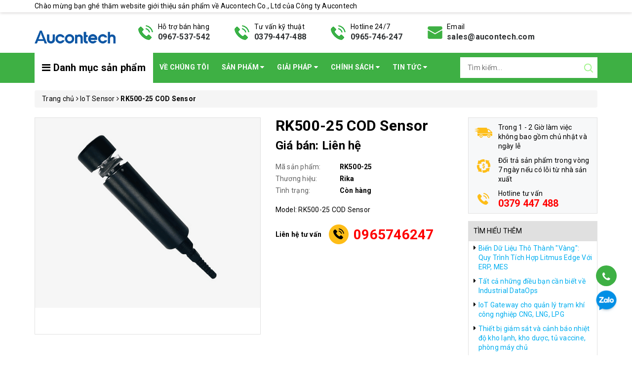

--- FILE ---
content_type: text/html; charset=utf-8
request_url: https://www.google.com/recaptcha/api2/anchor?ar=1&k=6Ldtu4IUAAAAAMQzG1gCw3wFlx_GytlZyLrXcsuK&co=aHR0cHM6Ly9hdWNvbnRlY2gudm46NDQz&hl=en&v=PoyoqOPhxBO7pBk68S4YbpHZ&size=invisible&anchor-ms=20000&execute-ms=30000&cb=oi4cxka0xbpm
body_size: 48933
content:
<!DOCTYPE HTML><html dir="ltr" lang="en"><head><meta http-equiv="Content-Type" content="text/html; charset=UTF-8">
<meta http-equiv="X-UA-Compatible" content="IE=edge">
<title>reCAPTCHA</title>
<style type="text/css">
/* cyrillic-ext */
@font-face {
  font-family: 'Roboto';
  font-style: normal;
  font-weight: 400;
  font-stretch: 100%;
  src: url(//fonts.gstatic.com/s/roboto/v48/KFO7CnqEu92Fr1ME7kSn66aGLdTylUAMa3GUBHMdazTgWw.woff2) format('woff2');
  unicode-range: U+0460-052F, U+1C80-1C8A, U+20B4, U+2DE0-2DFF, U+A640-A69F, U+FE2E-FE2F;
}
/* cyrillic */
@font-face {
  font-family: 'Roboto';
  font-style: normal;
  font-weight: 400;
  font-stretch: 100%;
  src: url(//fonts.gstatic.com/s/roboto/v48/KFO7CnqEu92Fr1ME7kSn66aGLdTylUAMa3iUBHMdazTgWw.woff2) format('woff2');
  unicode-range: U+0301, U+0400-045F, U+0490-0491, U+04B0-04B1, U+2116;
}
/* greek-ext */
@font-face {
  font-family: 'Roboto';
  font-style: normal;
  font-weight: 400;
  font-stretch: 100%;
  src: url(//fonts.gstatic.com/s/roboto/v48/KFO7CnqEu92Fr1ME7kSn66aGLdTylUAMa3CUBHMdazTgWw.woff2) format('woff2');
  unicode-range: U+1F00-1FFF;
}
/* greek */
@font-face {
  font-family: 'Roboto';
  font-style: normal;
  font-weight: 400;
  font-stretch: 100%;
  src: url(//fonts.gstatic.com/s/roboto/v48/KFO7CnqEu92Fr1ME7kSn66aGLdTylUAMa3-UBHMdazTgWw.woff2) format('woff2');
  unicode-range: U+0370-0377, U+037A-037F, U+0384-038A, U+038C, U+038E-03A1, U+03A3-03FF;
}
/* math */
@font-face {
  font-family: 'Roboto';
  font-style: normal;
  font-weight: 400;
  font-stretch: 100%;
  src: url(//fonts.gstatic.com/s/roboto/v48/KFO7CnqEu92Fr1ME7kSn66aGLdTylUAMawCUBHMdazTgWw.woff2) format('woff2');
  unicode-range: U+0302-0303, U+0305, U+0307-0308, U+0310, U+0312, U+0315, U+031A, U+0326-0327, U+032C, U+032F-0330, U+0332-0333, U+0338, U+033A, U+0346, U+034D, U+0391-03A1, U+03A3-03A9, U+03B1-03C9, U+03D1, U+03D5-03D6, U+03F0-03F1, U+03F4-03F5, U+2016-2017, U+2034-2038, U+203C, U+2040, U+2043, U+2047, U+2050, U+2057, U+205F, U+2070-2071, U+2074-208E, U+2090-209C, U+20D0-20DC, U+20E1, U+20E5-20EF, U+2100-2112, U+2114-2115, U+2117-2121, U+2123-214F, U+2190, U+2192, U+2194-21AE, U+21B0-21E5, U+21F1-21F2, U+21F4-2211, U+2213-2214, U+2216-22FF, U+2308-230B, U+2310, U+2319, U+231C-2321, U+2336-237A, U+237C, U+2395, U+239B-23B7, U+23D0, U+23DC-23E1, U+2474-2475, U+25AF, U+25B3, U+25B7, U+25BD, U+25C1, U+25CA, U+25CC, U+25FB, U+266D-266F, U+27C0-27FF, U+2900-2AFF, U+2B0E-2B11, U+2B30-2B4C, U+2BFE, U+3030, U+FF5B, U+FF5D, U+1D400-1D7FF, U+1EE00-1EEFF;
}
/* symbols */
@font-face {
  font-family: 'Roboto';
  font-style: normal;
  font-weight: 400;
  font-stretch: 100%;
  src: url(//fonts.gstatic.com/s/roboto/v48/KFO7CnqEu92Fr1ME7kSn66aGLdTylUAMaxKUBHMdazTgWw.woff2) format('woff2');
  unicode-range: U+0001-000C, U+000E-001F, U+007F-009F, U+20DD-20E0, U+20E2-20E4, U+2150-218F, U+2190, U+2192, U+2194-2199, U+21AF, U+21E6-21F0, U+21F3, U+2218-2219, U+2299, U+22C4-22C6, U+2300-243F, U+2440-244A, U+2460-24FF, U+25A0-27BF, U+2800-28FF, U+2921-2922, U+2981, U+29BF, U+29EB, U+2B00-2BFF, U+4DC0-4DFF, U+FFF9-FFFB, U+10140-1018E, U+10190-1019C, U+101A0, U+101D0-101FD, U+102E0-102FB, U+10E60-10E7E, U+1D2C0-1D2D3, U+1D2E0-1D37F, U+1F000-1F0FF, U+1F100-1F1AD, U+1F1E6-1F1FF, U+1F30D-1F30F, U+1F315, U+1F31C, U+1F31E, U+1F320-1F32C, U+1F336, U+1F378, U+1F37D, U+1F382, U+1F393-1F39F, U+1F3A7-1F3A8, U+1F3AC-1F3AF, U+1F3C2, U+1F3C4-1F3C6, U+1F3CA-1F3CE, U+1F3D4-1F3E0, U+1F3ED, U+1F3F1-1F3F3, U+1F3F5-1F3F7, U+1F408, U+1F415, U+1F41F, U+1F426, U+1F43F, U+1F441-1F442, U+1F444, U+1F446-1F449, U+1F44C-1F44E, U+1F453, U+1F46A, U+1F47D, U+1F4A3, U+1F4B0, U+1F4B3, U+1F4B9, U+1F4BB, U+1F4BF, U+1F4C8-1F4CB, U+1F4D6, U+1F4DA, U+1F4DF, U+1F4E3-1F4E6, U+1F4EA-1F4ED, U+1F4F7, U+1F4F9-1F4FB, U+1F4FD-1F4FE, U+1F503, U+1F507-1F50B, U+1F50D, U+1F512-1F513, U+1F53E-1F54A, U+1F54F-1F5FA, U+1F610, U+1F650-1F67F, U+1F687, U+1F68D, U+1F691, U+1F694, U+1F698, U+1F6AD, U+1F6B2, U+1F6B9-1F6BA, U+1F6BC, U+1F6C6-1F6CF, U+1F6D3-1F6D7, U+1F6E0-1F6EA, U+1F6F0-1F6F3, U+1F6F7-1F6FC, U+1F700-1F7FF, U+1F800-1F80B, U+1F810-1F847, U+1F850-1F859, U+1F860-1F887, U+1F890-1F8AD, U+1F8B0-1F8BB, U+1F8C0-1F8C1, U+1F900-1F90B, U+1F93B, U+1F946, U+1F984, U+1F996, U+1F9E9, U+1FA00-1FA6F, U+1FA70-1FA7C, U+1FA80-1FA89, U+1FA8F-1FAC6, U+1FACE-1FADC, U+1FADF-1FAE9, U+1FAF0-1FAF8, U+1FB00-1FBFF;
}
/* vietnamese */
@font-face {
  font-family: 'Roboto';
  font-style: normal;
  font-weight: 400;
  font-stretch: 100%;
  src: url(//fonts.gstatic.com/s/roboto/v48/KFO7CnqEu92Fr1ME7kSn66aGLdTylUAMa3OUBHMdazTgWw.woff2) format('woff2');
  unicode-range: U+0102-0103, U+0110-0111, U+0128-0129, U+0168-0169, U+01A0-01A1, U+01AF-01B0, U+0300-0301, U+0303-0304, U+0308-0309, U+0323, U+0329, U+1EA0-1EF9, U+20AB;
}
/* latin-ext */
@font-face {
  font-family: 'Roboto';
  font-style: normal;
  font-weight: 400;
  font-stretch: 100%;
  src: url(//fonts.gstatic.com/s/roboto/v48/KFO7CnqEu92Fr1ME7kSn66aGLdTylUAMa3KUBHMdazTgWw.woff2) format('woff2');
  unicode-range: U+0100-02BA, U+02BD-02C5, U+02C7-02CC, U+02CE-02D7, U+02DD-02FF, U+0304, U+0308, U+0329, U+1D00-1DBF, U+1E00-1E9F, U+1EF2-1EFF, U+2020, U+20A0-20AB, U+20AD-20C0, U+2113, U+2C60-2C7F, U+A720-A7FF;
}
/* latin */
@font-face {
  font-family: 'Roboto';
  font-style: normal;
  font-weight: 400;
  font-stretch: 100%;
  src: url(//fonts.gstatic.com/s/roboto/v48/KFO7CnqEu92Fr1ME7kSn66aGLdTylUAMa3yUBHMdazQ.woff2) format('woff2');
  unicode-range: U+0000-00FF, U+0131, U+0152-0153, U+02BB-02BC, U+02C6, U+02DA, U+02DC, U+0304, U+0308, U+0329, U+2000-206F, U+20AC, U+2122, U+2191, U+2193, U+2212, U+2215, U+FEFF, U+FFFD;
}
/* cyrillic-ext */
@font-face {
  font-family: 'Roboto';
  font-style: normal;
  font-weight: 500;
  font-stretch: 100%;
  src: url(//fonts.gstatic.com/s/roboto/v48/KFO7CnqEu92Fr1ME7kSn66aGLdTylUAMa3GUBHMdazTgWw.woff2) format('woff2');
  unicode-range: U+0460-052F, U+1C80-1C8A, U+20B4, U+2DE0-2DFF, U+A640-A69F, U+FE2E-FE2F;
}
/* cyrillic */
@font-face {
  font-family: 'Roboto';
  font-style: normal;
  font-weight: 500;
  font-stretch: 100%;
  src: url(//fonts.gstatic.com/s/roboto/v48/KFO7CnqEu92Fr1ME7kSn66aGLdTylUAMa3iUBHMdazTgWw.woff2) format('woff2');
  unicode-range: U+0301, U+0400-045F, U+0490-0491, U+04B0-04B1, U+2116;
}
/* greek-ext */
@font-face {
  font-family: 'Roboto';
  font-style: normal;
  font-weight: 500;
  font-stretch: 100%;
  src: url(//fonts.gstatic.com/s/roboto/v48/KFO7CnqEu92Fr1ME7kSn66aGLdTylUAMa3CUBHMdazTgWw.woff2) format('woff2');
  unicode-range: U+1F00-1FFF;
}
/* greek */
@font-face {
  font-family: 'Roboto';
  font-style: normal;
  font-weight: 500;
  font-stretch: 100%;
  src: url(//fonts.gstatic.com/s/roboto/v48/KFO7CnqEu92Fr1ME7kSn66aGLdTylUAMa3-UBHMdazTgWw.woff2) format('woff2');
  unicode-range: U+0370-0377, U+037A-037F, U+0384-038A, U+038C, U+038E-03A1, U+03A3-03FF;
}
/* math */
@font-face {
  font-family: 'Roboto';
  font-style: normal;
  font-weight: 500;
  font-stretch: 100%;
  src: url(//fonts.gstatic.com/s/roboto/v48/KFO7CnqEu92Fr1ME7kSn66aGLdTylUAMawCUBHMdazTgWw.woff2) format('woff2');
  unicode-range: U+0302-0303, U+0305, U+0307-0308, U+0310, U+0312, U+0315, U+031A, U+0326-0327, U+032C, U+032F-0330, U+0332-0333, U+0338, U+033A, U+0346, U+034D, U+0391-03A1, U+03A3-03A9, U+03B1-03C9, U+03D1, U+03D5-03D6, U+03F0-03F1, U+03F4-03F5, U+2016-2017, U+2034-2038, U+203C, U+2040, U+2043, U+2047, U+2050, U+2057, U+205F, U+2070-2071, U+2074-208E, U+2090-209C, U+20D0-20DC, U+20E1, U+20E5-20EF, U+2100-2112, U+2114-2115, U+2117-2121, U+2123-214F, U+2190, U+2192, U+2194-21AE, U+21B0-21E5, U+21F1-21F2, U+21F4-2211, U+2213-2214, U+2216-22FF, U+2308-230B, U+2310, U+2319, U+231C-2321, U+2336-237A, U+237C, U+2395, U+239B-23B7, U+23D0, U+23DC-23E1, U+2474-2475, U+25AF, U+25B3, U+25B7, U+25BD, U+25C1, U+25CA, U+25CC, U+25FB, U+266D-266F, U+27C0-27FF, U+2900-2AFF, U+2B0E-2B11, U+2B30-2B4C, U+2BFE, U+3030, U+FF5B, U+FF5D, U+1D400-1D7FF, U+1EE00-1EEFF;
}
/* symbols */
@font-face {
  font-family: 'Roboto';
  font-style: normal;
  font-weight: 500;
  font-stretch: 100%;
  src: url(//fonts.gstatic.com/s/roboto/v48/KFO7CnqEu92Fr1ME7kSn66aGLdTylUAMaxKUBHMdazTgWw.woff2) format('woff2');
  unicode-range: U+0001-000C, U+000E-001F, U+007F-009F, U+20DD-20E0, U+20E2-20E4, U+2150-218F, U+2190, U+2192, U+2194-2199, U+21AF, U+21E6-21F0, U+21F3, U+2218-2219, U+2299, U+22C4-22C6, U+2300-243F, U+2440-244A, U+2460-24FF, U+25A0-27BF, U+2800-28FF, U+2921-2922, U+2981, U+29BF, U+29EB, U+2B00-2BFF, U+4DC0-4DFF, U+FFF9-FFFB, U+10140-1018E, U+10190-1019C, U+101A0, U+101D0-101FD, U+102E0-102FB, U+10E60-10E7E, U+1D2C0-1D2D3, U+1D2E0-1D37F, U+1F000-1F0FF, U+1F100-1F1AD, U+1F1E6-1F1FF, U+1F30D-1F30F, U+1F315, U+1F31C, U+1F31E, U+1F320-1F32C, U+1F336, U+1F378, U+1F37D, U+1F382, U+1F393-1F39F, U+1F3A7-1F3A8, U+1F3AC-1F3AF, U+1F3C2, U+1F3C4-1F3C6, U+1F3CA-1F3CE, U+1F3D4-1F3E0, U+1F3ED, U+1F3F1-1F3F3, U+1F3F5-1F3F7, U+1F408, U+1F415, U+1F41F, U+1F426, U+1F43F, U+1F441-1F442, U+1F444, U+1F446-1F449, U+1F44C-1F44E, U+1F453, U+1F46A, U+1F47D, U+1F4A3, U+1F4B0, U+1F4B3, U+1F4B9, U+1F4BB, U+1F4BF, U+1F4C8-1F4CB, U+1F4D6, U+1F4DA, U+1F4DF, U+1F4E3-1F4E6, U+1F4EA-1F4ED, U+1F4F7, U+1F4F9-1F4FB, U+1F4FD-1F4FE, U+1F503, U+1F507-1F50B, U+1F50D, U+1F512-1F513, U+1F53E-1F54A, U+1F54F-1F5FA, U+1F610, U+1F650-1F67F, U+1F687, U+1F68D, U+1F691, U+1F694, U+1F698, U+1F6AD, U+1F6B2, U+1F6B9-1F6BA, U+1F6BC, U+1F6C6-1F6CF, U+1F6D3-1F6D7, U+1F6E0-1F6EA, U+1F6F0-1F6F3, U+1F6F7-1F6FC, U+1F700-1F7FF, U+1F800-1F80B, U+1F810-1F847, U+1F850-1F859, U+1F860-1F887, U+1F890-1F8AD, U+1F8B0-1F8BB, U+1F8C0-1F8C1, U+1F900-1F90B, U+1F93B, U+1F946, U+1F984, U+1F996, U+1F9E9, U+1FA00-1FA6F, U+1FA70-1FA7C, U+1FA80-1FA89, U+1FA8F-1FAC6, U+1FACE-1FADC, U+1FADF-1FAE9, U+1FAF0-1FAF8, U+1FB00-1FBFF;
}
/* vietnamese */
@font-face {
  font-family: 'Roboto';
  font-style: normal;
  font-weight: 500;
  font-stretch: 100%;
  src: url(//fonts.gstatic.com/s/roboto/v48/KFO7CnqEu92Fr1ME7kSn66aGLdTylUAMa3OUBHMdazTgWw.woff2) format('woff2');
  unicode-range: U+0102-0103, U+0110-0111, U+0128-0129, U+0168-0169, U+01A0-01A1, U+01AF-01B0, U+0300-0301, U+0303-0304, U+0308-0309, U+0323, U+0329, U+1EA0-1EF9, U+20AB;
}
/* latin-ext */
@font-face {
  font-family: 'Roboto';
  font-style: normal;
  font-weight: 500;
  font-stretch: 100%;
  src: url(//fonts.gstatic.com/s/roboto/v48/KFO7CnqEu92Fr1ME7kSn66aGLdTylUAMa3KUBHMdazTgWw.woff2) format('woff2');
  unicode-range: U+0100-02BA, U+02BD-02C5, U+02C7-02CC, U+02CE-02D7, U+02DD-02FF, U+0304, U+0308, U+0329, U+1D00-1DBF, U+1E00-1E9F, U+1EF2-1EFF, U+2020, U+20A0-20AB, U+20AD-20C0, U+2113, U+2C60-2C7F, U+A720-A7FF;
}
/* latin */
@font-face {
  font-family: 'Roboto';
  font-style: normal;
  font-weight: 500;
  font-stretch: 100%;
  src: url(//fonts.gstatic.com/s/roboto/v48/KFO7CnqEu92Fr1ME7kSn66aGLdTylUAMa3yUBHMdazQ.woff2) format('woff2');
  unicode-range: U+0000-00FF, U+0131, U+0152-0153, U+02BB-02BC, U+02C6, U+02DA, U+02DC, U+0304, U+0308, U+0329, U+2000-206F, U+20AC, U+2122, U+2191, U+2193, U+2212, U+2215, U+FEFF, U+FFFD;
}
/* cyrillic-ext */
@font-face {
  font-family: 'Roboto';
  font-style: normal;
  font-weight: 900;
  font-stretch: 100%;
  src: url(//fonts.gstatic.com/s/roboto/v48/KFO7CnqEu92Fr1ME7kSn66aGLdTylUAMa3GUBHMdazTgWw.woff2) format('woff2');
  unicode-range: U+0460-052F, U+1C80-1C8A, U+20B4, U+2DE0-2DFF, U+A640-A69F, U+FE2E-FE2F;
}
/* cyrillic */
@font-face {
  font-family: 'Roboto';
  font-style: normal;
  font-weight: 900;
  font-stretch: 100%;
  src: url(//fonts.gstatic.com/s/roboto/v48/KFO7CnqEu92Fr1ME7kSn66aGLdTylUAMa3iUBHMdazTgWw.woff2) format('woff2');
  unicode-range: U+0301, U+0400-045F, U+0490-0491, U+04B0-04B1, U+2116;
}
/* greek-ext */
@font-face {
  font-family: 'Roboto';
  font-style: normal;
  font-weight: 900;
  font-stretch: 100%;
  src: url(//fonts.gstatic.com/s/roboto/v48/KFO7CnqEu92Fr1ME7kSn66aGLdTylUAMa3CUBHMdazTgWw.woff2) format('woff2');
  unicode-range: U+1F00-1FFF;
}
/* greek */
@font-face {
  font-family: 'Roboto';
  font-style: normal;
  font-weight: 900;
  font-stretch: 100%;
  src: url(//fonts.gstatic.com/s/roboto/v48/KFO7CnqEu92Fr1ME7kSn66aGLdTylUAMa3-UBHMdazTgWw.woff2) format('woff2');
  unicode-range: U+0370-0377, U+037A-037F, U+0384-038A, U+038C, U+038E-03A1, U+03A3-03FF;
}
/* math */
@font-face {
  font-family: 'Roboto';
  font-style: normal;
  font-weight: 900;
  font-stretch: 100%;
  src: url(//fonts.gstatic.com/s/roboto/v48/KFO7CnqEu92Fr1ME7kSn66aGLdTylUAMawCUBHMdazTgWw.woff2) format('woff2');
  unicode-range: U+0302-0303, U+0305, U+0307-0308, U+0310, U+0312, U+0315, U+031A, U+0326-0327, U+032C, U+032F-0330, U+0332-0333, U+0338, U+033A, U+0346, U+034D, U+0391-03A1, U+03A3-03A9, U+03B1-03C9, U+03D1, U+03D5-03D6, U+03F0-03F1, U+03F4-03F5, U+2016-2017, U+2034-2038, U+203C, U+2040, U+2043, U+2047, U+2050, U+2057, U+205F, U+2070-2071, U+2074-208E, U+2090-209C, U+20D0-20DC, U+20E1, U+20E5-20EF, U+2100-2112, U+2114-2115, U+2117-2121, U+2123-214F, U+2190, U+2192, U+2194-21AE, U+21B0-21E5, U+21F1-21F2, U+21F4-2211, U+2213-2214, U+2216-22FF, U+2308-230B, U+2310, U+2319, U+231C-2321, U+2336-237A, U+237C, U+2395, U+239B-23B7, U+23D0, U+23DC-23E1, U+2474-2475, U+25AF, U+25B3, U+25B7, U+25BD, U+25C1, U+25CA, U+25CC, U+25FB, U+266D-266F, U+27C0-27FF, U+2900-2AFF, U+2B0E-2B11, U+2B30-2B4C, U+2BFE, U+3030, U+FF5B, U+FF5D, U+1D400-1D7FF, U+1EE00-1EEFF;
}
/* symbols */
@font-face {
  font-family: 'Roboto';
  font-style: normal;
  font-weight: 900;
  font-stretch: 100%;
  src: url(//fonts.gstatic.com/s/roboto/v48/KFO7CnqEu92Fr1ME7kSn66aGLdTylUAMaxKUBHMdazTgWw.woff2) format('woff2');
  unicode-range: U+0001-000C, U+000E-001F, U+007F-009F, U+20DD-20E0, U+20E2-20E4, U+2150-218F, U+2190, U+2192, U+2194-2199, U+21AF, U+21E6-21F0, U+21F3, U+2218-2219, U+2299, U+22C4-22C6, U+2300-243F, U+2440-244A, U+2460-24FF, U+25A0-27BF, U+2800-28FF, U+2921-2922, U+2981, U+29BF, U+29EB, U+2B00-2BFF, U+4DC0-4DFF, U+FFF9-FFFB, U+10140-1018E, U+10190-1019C, U+101A0, U+101D0-101FD, U+102E0-102FB, U+10E60-10E7E, U+1D2C0-1D2D3, U+1D2E0-1D37F, U+1F000-1F0FF, U+1F100-1F1AD, U+1F1E6-1F1FF, U+1F30D-1F30F, U+1F315, U+1F31C, U+1F31E, U+1F320-1F32C, U+1F336, U+1F378, U+1F37D, U+1F382, U+1F393-1F39F, U+1F3A7-1F3A8, U+1F3AC-1F3AF, U+1F3C2, U+1F3C4-1F3C6, U+1F3CA-1F3CE, U+1F3D4-1F3E0, U+1F3ED, U+1F3F1-1F3F3, U+1F3F5-1F3F7, U+1F408, U+1F415, U+1F41F, U+1F426, U+1F43F, U+1F441-1F442, U+1F444, U+1F446-1F449, U+1F44C-1F44E, U+1F453, U+1F46A, U+1F47D, U+1F4A3, U+1F4B0, U+1F4B3, U+1F4B9, U+1F4BB, U+1F4BF, U+1F4C8-1F4CB, U+1F4D6, U+1F4DA, U+1F4DF, U+1F4E3-1F4E6, U+1F4EA-1F4ED, U+1F4F7, U+1F4F9-1F4FB, U+1F4FD-1F4FE, U+1F503, U+1F507-1F50B, U+1F50D, U+1F512-1F513, U+1F53E-1F54A, U+1F54F-1F5FA, U+1F610, U+1F650-1F67F, U+1F687, U+1F68D, U+1F691, U+1F694, U+1F698, U+1F6AD, U+1F6B2, U+1F6B9-1F6BA, U+1F6BC, U+1F6C6-1F6CF, U+1F6D3-1F6D7, U+1F6E0-1F6EA, U+1F6F0-1F6F3, U+1F6F7-1F6FC, U+1F700-1F7FF, U+1F800-1F80B, U+1F810-1F847, U+1F850-1F859, U+1F860-1F887, U+1F890-1F8AD, U+1F8B0-1F8BB, U+1F8C0-1F8C1, U+1F900-1F90B, U+1F93B, U+1F946, U+1F984, U+1F996, U+1F9E9, U+1FA00-1FA6F, U+1FA70-1FA7C, U+1FA80-1FA89, U+1FA8F-1FAC6, U+1FACE-1FADC, U+1FADF-1FAE9, U+1FAF0-1FAF8, U+1FB00-1FBFF;
}
/* vietnamese */
@font-face {
  font-family: 'Roboto';
  font-style: normal;
  font-weight: 900;
  font-stretch: 100%;
  src: url(//fonts.gstatic.com/s/roboto/v48/KFO7CnqEu92Fr1ME7kSn66aGLdTylUAMa3OUBHMdazTgWw.woff2) format('woff2');
  unicode-range: U+0102-0103, U+0110-0111, U+0128-0129, U+0168-0169, U+01A0-01A1, U+01AF-01B0, U+0300-0301, U+0303-0304, U+0308-0309, U+0323, U+0329, U+1EA0-1EF9, U+20AB;
}
/* latin-ext */
@font-face {
  font-family: 'Roboto';
  font-style: normal;
  font-weight: 900;
  font-stretch: 100%;
  src: url(//fonts.gstatic.com/s/roboto/v48/KFO7CnqEu92Fr1ME7kSn66aGLdTylUAMa3KUBHMdazTgWw.woff2) format('woff2');
  unicode-range: U+0100-02BA, U+02BD-02C5, U+02C7-02CC, U+02CE-02D7, U+02DD-02FF, U+0304, U+0308, U+0329, U+1D00-1DBF, U+1E00-1E9F, U+1EF2-1EFF, U+2020, U+20A0-20AB, U+20AD-20C0, U+2113, U+2C60-2C7F, U+A720-A7FF;
}
/* latin */
@font-face {
  font-family: 'Roboto';
  font-style: normal;
  font-weight: 900;
  font-stretch: 100%;
  src: url(//fonts.gstatic.com/s/roboto/v48/KFO7CnqEu92Fr1ME7kSn66aGLdTylUAMa3yUBHMdazQ.woff2) format('woff2');
  unicode-range: U+0000-00FF, U+0131, U+0152-0153, U+02BB-02BC, U+02C6, U+02DA, U+02DC, U+0304, U+0308, U+0329, U+2000-206F, U+20AC, U+2122, U+2191, U+2193, U+2212, U+2215, U+FEFF, U+FFFD;
}

</style>
<link rel="stylesheet" type="text/css" href="https://www.gstatic.com/recaptcha/releases/PoyoqOPhxBO7pBk68S4YbpHZ/styles__ltr.css">
<script nonce="n19WEtHEV0Eqf26OoJmUsg" type="text/javascript">window['__recaptcha_api'] = 'https://www.google.com/recaptcha/api2/';</script>
<script type="text/javascript" src="https://www.gstatic.com/recaptcha/releases/PoyoqOPhxBO7pBk68S4YbpHZ/recaptcha__en.js" nonce="n19WEtHEV0Eqf26OoJmUsg">
      
    </script></head>
<body><div id="rc-anchor-alert" class="rc-anchor-alert"></div>
<input type="hidden" id="recaptcha-token" value="[base64]">
<script type="text/javascript" nonce="n19WEtHEV0Eqf26OoJmUsg">
      recaptcha.anchor.Main.init("[\x22ainput\x22,[\x22bgdata\x22,\x22\x22,\[base64]/[base64]/[base64]/[base64]/[base64]/[base64]/KGcoTywyNTMsTy5PKSxVRyhPLEMpKTpnKE8sMjUzLEMpLE8pKSxsKSksTykpfSxieT1mdW5jdGlvbihDLE8sdSxsKXtmb3IobD0odT1SKEMpLDApO08+MDtPLS0pbD1sPDw4fFooQyk7ZyhDLHUsbCl9LFVHPWZ1bmN0aW9uKEMsTyl7Qy5pLmxlbmd0aD4xMDQ/[base64]/[base64]/[base64]/[base64]/[base64]/[base64]/[base64]\\u003d\x22,\[base64]\x22,\x22Q3AKTsO9w40aEnZxwpd/w4I2MlwFwpTCul/DjXIOR8K1ewnCusOfHk5yPVfDt8OawpXCqRQEb8O0w6TCpwR6FVnDhjLDlX8cwqt3IsKlw63Cm8KbIRsWw4LCigzCkBNBwoE/w5LCuUwObjwmwqLCkMKIEMKcAhrCjUrDnsKawpzDqG5/Y8KgZX/DphrCucOPwrZ+SD3Cs8KHYz4sHwTDqcO6wpxnw6rDiMO9w6TCuMOhwr3CqibCoVk9DUNVw77CgcO/FT3Dv8OQwpVtwrrDhMObwoDCrsO8w6jCs8OPwqvCu8KBJcOoc8K7wrHCkWd0w5PCmDU+csOpFg0eKcOkw49xwr5Uw4fDhsOZLUpwwrEyZsOfwohCw7TCn3nCnXLCpnkgwonCo0Fpw4ldD1fCvXHDkcOjMcONQS4hXMKRe8O/EWfDth/CnsKzZhrDi8OVwrjCrRsZQMOuV8OHw7AjWsOEw6/CpCIbw57ClsOkPiPDvS/Ck8KTw4XDtxDDlkUqR8KKOBnDnWDCusOcw6EabcKLbQU2YMK1w7PClx/Dg8KCCMO6w5PDrcKPwrY3Qj/Co2jDoS4sw7BFwr7DsMKww73CtcKBw4bDuAhXaMKqd3EAcErDqHo4wpXDnn/[base64]/Tx8xXGXCmFgXw5nDtcO/wpzCgsKCw4LDoMKOwqU7wp/DlgoiwoEYCRZ4fcK/w4XDoiLCmAjCowV/[base64]/w6xhfMORw7nCv3nDhsOdw7jCgcKiw77CrsKow7XCuMONw6HDmB1JemtGTsKawo4aW2bCnTDDmCzCg8KRLMKmw70sdcKFEsKNWcKqcGlSK8OIAmFmLxTClA/DpDJVLcO/w6TDvMOgw7YeNljDkFICwr7DhB3CpmRNwq7DvsKUDDTDvE3CsMOyEEfDjn/CgMOVLsOfdMKww43DqMKVwrpuw5zCgcOoXxvCnz/ChU3CvWVLw7DDsnUhFVoYAcOiScKVw6fDkMKsJsOOwqkIJMOMwrfDtcKJw4rCgcK+w4TCogHCqTzCmmJNHA/DuhvClDLCksONNcOxc2kZB1rCtsOzA1XDhsOuw4PDosO5Uh5rwpLDhSLDhsKOw5U+w7kaBsK1CsOkUMKIFAHDp2nCgMOZAUZEw4dTwqpewofDrwsPVn8HK8ODw7FvTwfCuMK0RMKTCMKXw7Vvw4/Dgy7Cm2XCjHnDqMK9FcKwMWpJMxp/VsKcO8OVGcOYF0gxw5bDt1XDmsKHasK9wqHCjcObwqpOYcKKwrjCkDXCgcKewqXClCVMwr9SwrLCgsK4w4bColXDoykQwqvCj8Krw7Q5wrHCrh4RwrjCsFxgGsOLY8OJw4Iqw4Few6bChMOiACt3w5pqw5jCvk7DkE/DmxTDgXkAw55jWsKqaVfDtCw0Q1Aha8KuwrjCuz5lw7HDkMOnwoLDkVhIE2Mfw4rDl2zDh3MaAipvecKdwp0YbcOCw4/Dsj0kDsKVwo3Co8KqRsOQBMKRwoVLLcOVKy4YY8OAw4LCr8KlwoF+w5k6YWvCiw3CvMOTw7TCssKiJjlGIn0/[base64]/wq3Dv8KsTg/CnWM3BsOLSMO2woRjw5HCuMOfMMK1w6nCkzXDowPCv0c0fcKufSwuw7jCuwxkXsOQwoDCp0TDtRo2wqVcwrMdImvCkGLDjGPDgiXDuXLDgRvCqsOYwrE/w4N2w6PCpmJuwqJfwpbClHHCicKMw7jDoMODWMOjwottADdgwpTCusO8w6cbw7nCnsKzIwbDjgDDiUjCrsOGRcOow6BQw5tewpVYw4Uow6Ubw5TDqMKES8OWwqvDoMKBT8KZacKrHcKJI8OBw6LCsWIawrE4wrUwwqHDp17DmW/[base64]/P3Yqw7M5w6DDkwV4FcOJAcKSbsKqw5PCu8OTJivCvMOuUcKcPMKrwqU3w4FbworCmsODw7BpwrjDjMKzwp8NwpvCsE/CoAFdwqgWwq8Ew6LDjBwCZcKjw7fDtMOIY1YDWcK0w7Z3w5jCung0wqHDocOuwr7DhMOvwo7Cv8KsJ8KlwrhlwqEiwqVGw5PCix4vw6bChC/Dm0jDkTVZUsOSwotjw74mJ8O5wqbDnsK2ejXCrAEvLy7CqMOXEsK7wpvChzrCqSInVcKRwqhGw6BLazFmw67Cm8KybcOGD8OtwqBfwqbDhFfDjMK7eDXDuAbCocKvw5BHBhLDoGNCwowPw4otHlPDqsOOw5wlLDLCuMKGTGzDsmwPwqLCrm3CqwrDihQ/[base64]/CuMOkZQ/CjCjDosOyw6fCqcO4QMKUw5HDlUVOIh47R8OodVRFHcOwAsKpCksowofCpcOjKMKpd1h6wr7DnVICwq09H8K+wqLCmGozw4EgDcKXw5fCjMOuw7nCksKZIMKscz4XPznDqcOkwrgpwpJuEFYsw7/DsWXDncKzw4rCksOBwo7CvMOiwpolcsKHBiHCtE3Dm8Obwp5RG8K6E1fCqSrCmcOOw4bDkcKaeDjCisOTLCLCukAOWsOUwp3DksKOw5dSAElQT07CpsKZwrsFXMO5RG7DqMKlMBzCrsOuw7RfSMKYPsKBfsKCEMKswqpFwpfCgwEFwoBww7bDnB1lwqLCs3wtwo/DhEJoBcO/wrZaw7/DsHDCvmMRw6rDlsO/[base64]/CoBY4R3HCrsOeW8KMw4B1w7vDv212EsONOsKSbFbChkMDHD/DgVPDuMOdwq0Td8K7WcKjw5g5AsKPPcOvw4PCvnzCqcOdw4IoeMOnTmoAYMOxwrrCssObw63CjQJ5w6A4wpvCnUUQBRN/w43DgA/[base64]/eMKlwpfDksOKOsK2wodUwp8wAXfDrMKIZRkmCi3ClkbDusKWw5XCocOFw5/CssOIRMKhwrLDtDjDnwnDn3Q7w7fDtMKzesOmBMKuOR4bwpMbw7c/ch3Cnw5qw5rDlyLCiRorwrrDvS/Dj2B2w5jDgFAGw4kxw77DlB7CqjIyw5rCgFRIEHNqQl3DlDc2FMO8DX/CjMOIfsO4woRTOMK1wrHCrsOQw5zCmRfDnXklPTpKK3N+wrjDoCdcew3CuX1EwoXCusOHw4JxOMOKwo7DrWYrD8KxHAPCr3rCmVgCwprCn8KCFhRFw4/ClzPCuMKOY8KQw5wfwrAew5RdC8O+BcKpw5/[base64]/CiznCtD7CtkrCi0DCn0dMXcKXXkATe8OfwrnDhwVmw4/CglfDg8KxBMKDNWPDicK+w4/CgwXDrEUTw4LCtl4EZ0cQwrlKCsKqO8K7w4PCtFvCq3nCm8KTasK8NUB+UARMw4/DmsKfw6DCgV9aYyDCjwcqIsOJcDlTRRzCjWzDtScAwoY9woszRMKNwr46w5Mlw65oWMOCDk0VRyfCh37ClBIiXy0ZXAPDpsKxw5EUw47DlMOrw6RxwqvDqMK6MwNgwpPCuwzCo0NobcOnZ8KHwoXCn8K4wqzCtMONflLDncOlY1zDjgR2P0NFwq9Kwqo7w5DCtsKmw6/CkcKxwowmHxbCrhoRw7TDtcK2STs1w7d9w7kAw6HCjMK1w4LDi8OcWxJywrQAwoVDVg3Co8KEw6crwqNgwpxiaT/DscK1LiJ4CC7DqcKaE8Ohw7DDuMObcsKLw44MEMKbwookwpPCr8KKVkMFwoEFw55ewpE5w7nDnsK4aMK2wqhedBTCnEMdw40ZVTEEwpUHwqHDssKjwpbDn8KGw78BwrkANwDDi8ORwo/DmDPDh8OOM8Kqw43Co8KFb8KJGsOSWgfDlcKRaSnDu8OrJMOUdEvCmsOlLcOsw41Ud8Kvw5LChVd/wpsUbi8cwrTDok3DtMOHwq/[base64]/[base64]/CgADCisKEcBN7DMOmQmUqTMOFAQTDlAEBOMK1w4/CrMKDMVXDiEDDk8OCw4TCrcKEe8KKw6rCiAXCmsKHw6B7w5sMOxbDnBMEwr8rwrdLfRxewr3DjMO2LcKACXbDhmlww5jDqcODwoHDumVnwrTDjsKbAsONajZDMirCu3kMQ8O0wqLDsUYXN10hWTvDiG/DkE9SwogcbAbCpCjDrTFQHMOEwqTCv3DDm8OfSXtAw6NHYmBDw77DhsOhw7oDwrwGw6YdwoXDvQ8gLFDCk0MXYcKIKsOnwrzDojXCkjXCunoiU8Kmw75wCCbCjcO/wp/ChxjCusOTw4nDjBl9GT/DtR/[base64]/H8Osw6Y8w7RPw7TChiLDkxg6O8OTw4d7w7R8w4odesOhcRjDlsOxw7gzXcK3QsKiMGPDl8OHNgMGw4U6w7PClsKURSbCm8O5HsObYsK9PsOHesK1a8Okwr3CqlZpwpFmJMO+LsKUw7B/[base64]/Dt1bDhmIFLm7DlSjCjMK1wojCh8KHw4FaX8OCd8OSw4rDnwzCgEnCojHDnx/[base64]/[base64]/[base64]/CmsKyO8OUF8KDwphUTsKdNMKzw7lXP1wiQwliwovCsXTCkV1fFMOnczLDuMKQKBPCt8KgPMKzw5RDDRzCjz58Kz7DnjM3wq5WwrHCvGAqw69HPMKbAAspIsOIw5JRwpdcSwkQCMOuw7EmRcKzZ8KAe8OzRD3Ck8OLw5RXwq7Du8O0w6nCtcO+SS/[base64]/w7xVBMOWIlHDvQ1VwrsOOcK3IcKcw6cEw4fDssKrY8OsC8KDCEMMwqzDqsKtHAZ1XcKQw7IFwqnDiXPDjiDDk8OBwpYuIjE1S0w5wrB0w5QLw5Jpw5kKKmYCIGLCmAslwrdwwod1w6fDjMOyw4LDhADCj8KWLTrDgxbDm8KqwoRowpEjSjnDgsKRAAEqcW5wBw/DhEdyw6LDjsOCGsO/[base64]/BHoIASgzw6fDtjx+cMO5w4DDlMOXwpHDlcOXeMOAwo7DrsOpw5bDrA1mKMKoQi7DsMO7w6kmw5nDosOEFsK8RF/CgAnCgE4ww7jDksOMwqNSC0J5D8OLGw/Cv8OgwqDCpSdxY8KVRSbDti5dw4vClcKJdi/DpWp+w7rCkh7CnDlWPH/CkxMrKTgMKMOWw6jDkCjDncKPW2EmwpVkwpTCsm4OAsKmPwPDpTAIw4bCsXE0RcOPw4PCvSBPfBPCmcKccWgFIQ/CmEoNwr5vw4NpXh9qwr0CZsO4LsKEFxdBBQB3wpHDnsKzeDXDvwwqFBrCp2M/ScKACsOEw4hIYgdbwpUtwpzCiCDCgMOkwowhNTrDisKCUi3CiFgswoZUFjQ1LXtCw7PDp8Kfw4/CrMKsw4jDsV/ConBCMcOQwr1FFsOMIF7Dojh3wo7CnsKpwqnDpMOKw7zDsiTCtxHDl8Ofw4MJwqXClsOscUFJb8Klw4/DinDDtSPCux/[base64]/bXnCrXgYC8OYLsKURloHbzYywpopw7jCgcK8VSkCGsKawqjDpcOpKcOiwp/Do8KpAGLDpgN7w4YmKnxOw4hXw5LDvMKHJcKYTw8DNsKBwr4mOF9xBz/[base64]/DkkXDsiczw5RJAsK5X8K0fVXDhMKzwr0XHMKLVDcRYsKHwrR3w5bClWrDkMOjw6ksC1ElwpozSmIUw6VwZMOaDErDm8KxQ3LCnMKYN8K/OV/CmB7CsMOdw5rCgMKRKwpqw4tDwrtQPn12IMOdVMKkwpLCg8K+HWDDlMOrwpQswp5zw6oEwp7CkcKvOcOKw4jDr1/DnC3CscKaP8OkHzcXwqrDm8KGwpTChzc/w6fCqsKZw6IwCcOBC8OsBsKEAFJFDcOowpjDkg4zPcOKEX1pbTTCiDXDs8KTTShdwqfDkSdiwpJgZSvDgzM3wqfCvFjDrE4+VR1/w4jCmhwmYsOcw6ERwq7Dl34Dw43CnFNresOKBcONL8OxFcOuekDDtQ1Ow7fCmTbDoCZsAcKzwo0Iw5bDicKVXMO0I1bDsMOMQMO4UcKCw5HCssK3ZTZYLsOuw53ClVbCrVA0woc/dsK0wqPCqsOOExxfKcOVw7nDuGwcWsK0wrrCp1rCq8OVw5B/clpGwr/Cji3CksKQw58EwqbCpsKkw4zDrBtXe0LDh8ONJ8KHwpbCqsKZwo4ew6vCgcKhGU/DmMKTWB/CpMKdbDbDtQDCjcOQYDjCqGbDmMKPw5klYcOpXMOfGcKoBgLDhcObU8OYNsOAa8Kcwp/DpMKNWDFxw6XCncOqVUvCtMOgJsKnP8ObwrN+w4FLYsKXwonDhcOOfMKxMw3Cg0vCksObwrsuwqNmw4gxw6/CjULCtUnCozjDrBrCmMOKW8O7wozChsONwoPDtcOxw7HDv0wJb8OIU2nDrCouw4DClEFpw7l+E23CoQnCsl/Co8OdV8OpJ8OhYsORRRQEAFlxwpYhE8ONw73CkiEowo4ywpHCh8K0P8Kzw6B7w4nDgA3DgTQyGSDDsBbCoCMZwqp/wrdMF33CnMOSwovChsKIw5RSw5TDmcOtwrlkwpUHEMOOD8ObP8KbRsOIw7/CjsO0w53DqsKpAkNgJTNdw6HDicKyGwnDl2Q1UsOxZcO4w6HCiMKJHcOTBsK0wovDvcO5wqTDkMORAAFSw6dTwqkcNsOmCsOsf8OAw4VHKMKWKWLCimjDtMO+wpoxVWPChD/DisKbYcOdD8O6FMO/w6JcA8KmaDEnXDLDpGLDmsOZw5BlDnTDqxRMDwNKUkAfGsOsworCqsO3XMOHSU4vP3/Cq8OxQcKpBcKkwp8nX8OuwodeGcKEwp4NbjYDKCsPUiZne8O7BX/[base64]/CqMOmIybDrE7Cjw7DoyzDlsOHw4g1wrDDpXg/C3h0w6jDggjCoR9kf2UyEcKIeMKxdGjDqcKfJS07JyXCg2fDssKuw4FvwqvCjsKIwrVfwqZqw7zCil/[base64]/Cv3zDtMOiw6ETwpLCuynDjMOqw69FwrUSw5zDjsKwHsOTw6d9wq7Cj2DDhTRdw6fDlSvCgS/DhsO/AMOnbMO0Hm9lwqRXwp8pwpHCrz5BbRMXwp1DEcKaLUs/[base64]/[base64]/wpbDlxfCiU/CuMOEwp3Ds8KWaMOmwrlYD3YMc2/CjlLCkHVCw6vDisOOWhwUOcO0wrLCsmjCnC9cwrLDiktTXcKeH3XCiSPCt8KmEcKFIz/Dn8K8ccKBH8O6w67Dpj1qWzjDs0sPwoxHw4PDs8OTSMKRPcKzF8KNwq7DtcOGw4lzwrIuwqzDr0zCjUUOYHR0w4I5w7LCvShUAU8LUAZEwqUqdmIOC8OiwoPDhwLDjBgHNcOJw4Fkw7UhwovDncKywrY8KGLDqsKOBXTCgEEBwqRMwrbCjcKELcK1w45Vwp/CsEhjKcO5w4rDhF/DgTzDgsOHw45BwpFTKE1gwoTDssO+w5vCkgR5w5PDocKGwqIeZVpNwprCsR/CsgVJw77DiCDDjylDw6TDnALCgU80w4bCvR/[base64]/Q8KNcV83w47CqwXDgHDCnzPDtcOvw53DmlgLSEsFw73Drmlxw5xMw44OFsOYFC3Du8Kgc8Oowp9VacOYw4fCjsK3WT/DisKcwpZKwrjCjcO8UkIIMMKkwoXDiMKWwpgYGXlJFQdtwobCkMKNwrvDpcONasKndsOmworDpMKmZlNjw684w7hQDEpzw6bDuxnDhz5kT8OTw7hJMlIiwpnCvsK/[base64]/w7rDiDfDoMO5AMOiTBLDqsOhGwnDlsK+LTEfw7fCvXLDoMODw7bDgsKMwpAXw4vDlsKBWx/CgnTDrl9dwphvwqLDgy9ww6XDnQnCrR5Dw6nDnSUaOsOyw57CiSzDvTxbwpgXw5XCtsOJwoZGCnVeCsKfOcKNDMO6wrxew6/CsMKww4w6Dic/[base64]/[base64]/[base64]/DvcODwr3CocKBFQLDjjvDqcORNcKpwrh9cEgUUj7DpVhRw6zDlFJQWcOxwrTCrcKLVAMxwqwgwp3DnQ/[base64]/Cm8Kuw7I9VMK/YAN0w7EAwrcNwp5ow5PCt1jCg8KuOz07c8KaWMOteMKGS1RSwr/CgBhSwowuX1fCiMOJwqERY2dJw54ewqPChMKSIcKpInItZWfDgMKQdcOTMcObUlIUO2/DpcKkVMOWw5TDiSfDi35df1nDsDgKWnIzw5bDrjnDjD3DkFvCmcK+wrDDmMOxHsKgI8O9wo5TQnBwZ8KVw47CvcKWYsOgIXxFMMKVw59Zw7DDoWZEw53DvsK1wrBzwpA6w6nDrSPDoE/CpFvCpcKXFsK7ck0TwpbCgiTDmi8GbEPCun/Co8OIwqDDjcO9HH9AwpLCmsKud1bDjMO2w61+w7l3UcKkBMOTI8KKwqteQsO0w7R9w5TDokJ1IiJxEcONw65oEsOsZxYiFV4FdMKNScOkwrM2w6cgwoF3IcO4KsKoAMOtSWPCkDZLw65+w4rCvsKyVRptesO7w7MvcGfCtS3Dv3zCqCVAEQbCigsJTMKECcKlZm/CuMKiw5bCvlTDvsOtw5hFdSlKwpB3w6LDvHNEw7jDvH4kYH7DjsKlLX5kw59cwp8Ww6HCghBTw7fDl8KBDw0COyxbw7gewrnDvwgvZ8KoV2QLw7/CpcOwccO+Fl3Ci8O/[base64]/G8Kpw5PDhjk/[base64]/DjUvDhsOeGMOyenNmwpNrwp8jSHc7wpJxw6fCpwQSw7EGfsKIwr/[base64]/DtcOtwqkSK3w2WQHCpcO/woPDnsKqw5TCngfDvcOXw7fCnld8wqPDkMOqwofCjcKzUWLCm8OEwoFowr02wpTDnMO9woV2w6l0EwlAEsK1FDfDtQHChsOHD8OtNcK5w5/DhcOtLMKrw7R5HMKwP0XCoAcfw5U8csOKd8KGUWE3w4gLAMKuPXLDoMORARjDvcKyC8K7d0LCjBtSET/CuTjCvnpaAMOAfGlXw7bDvS/CkcOPwoAMw7pjwqXDosO+w5dePjPCusKQwprCknLDosKVUcK5w6jDiXTCmmXDkcOMw5fCqBhTH8K7LQTCoh/Du8Osw5nCuCcdd0TCr3TDs8OgO8Ouw6HDvy/Cg3rCgFhkw57Cs8OuR2HCmTEYaBXDm8O/XcO2EFHDhRfDrMKqZcK/MMOqw5rDnksIw7/CtcKvGQ5nw4bDklXCoXILwqlUw7HDqm51JjvCqDDDgC80KSDDpDbDkVnCmAHDgAUkMiphE2LDuQAiEUg0w5NncsOheAYYBW3DqUF/wpN0R8KvdcOwAlRWLcOowqbCglh/TsKnWsOwRcOsw79kwr4Kw6XDn346woM8wq3Coi/CucOED3/CrDBHw5vCmcOZwoJEw7pbwrEgAMKswqNEw7fDqUTDrE59SwVxwrjCr8OgaMO5ZsOVFcOhw7zCny/CtC/[base64]/[base64]/[base64]/[base64]/S8K+YsKrwojDocKOWMK3LjhyIAQSwrXDsnfCgsO8w6jCvsO/UMKWPy3CihRHw6LDpsOawq3DgcOzRwrCpgQxwpDCucOEw6xyZGLCrgYlwrFgwoXDq3tuLsOCHU7DucKxw5t1MSBYU8K/wqhSw5/CqcOdwpQDwr/Dondow5RMa8O+dMORw459w5HDnMKHwp/[base64]/[base64]/DnsKIwo1mwqkQW39wDinDlMOXGsOcM0F8EMOhw4dUwpDDpALDj10bwrrCqMOKHMOjCmTDqAF9w5BQwpzDmcKPXmbCo3h1IMOewrfDksO1ZMOxw4/CjAnDtFY/VMKJcQ9+QcOUUcK2wpUZw7cPwoXDmMKNwqHCh1AUw6zCmhZDFsOgwqgWBsKge2p2R8OEw7DDkcOkw5/Cl3zCmMKswqnDoV7DjX/DhTPDtsKqAGXDq2/CkSLDljtDwrBqwqlRwrDDsBM8wrnCmVFRw7fDpTjCpmXCvUfDkMKyw4MNw6bDgMKVOh3CuTDDvR5fFnzDpcKEw6nCiMOwAsOfw7w4wpbDp2AJw5/CglV2TsKvwpbCqMKKG8ODwpwew4bDvsOsSMK9wpXChzTChcO/FGIEJSp2w5zCiSDCl8KWwpxaw57ClsKDwrnCusKqw6ErOzwUwpMRwpRfLSgtEMKGA1bCpRd3SMO/wpURwq53wp7CvhrCnsK3IxvDvcKOwqVAw49zBsOQwonCp2A3IcOLwq9PbFXDtxMtwpnCpB/[base64]/Dn8KDw7HCusKlw6t8QBclwobCjSTCg0XCncOVwr0iFcO1GSpGw4BfG8KCwocjE8Onw5M8woPDuFLCnsKFIsOdUcKSE8KMfcOBHcO9wrwQQifDpU/Dgx0nwpltw5cZIGk6E8KNNMOOE8OXKMOsbsKXwozCnlDCosKFwrMOccOfNcKRwod5JcKUAMOQworDtgE4wpkCQxfDu8KTa8OxLcO+wrJ7w7TCqMOdGTBFPcK+DMOCPMKgCRNnb8ODwrXCmi/Dm8K/[base64]/CkMK/[base64]/SH7ClMO/[base64]/Cnhk/Rml2F2JvdnkbFz3Dsh0zd8KGw4xtw7DCl8OfD8OEw7oxw7pSdXvCtsO1w4FDPS3CszVPwrnDq8KBK8O8wpJ1TsKrwo3DuMOEw5HDtBLCusKuw6d9YEDDgsK4YMKWOcO/U1BlZwRqXSrDucKuw6vCvDPDgsKGwpFWc8OIwrtXE8KPcMOHHcO9Jg/DrDXDrMK6B23Dn8KmI2o6XsKABUteR8OHNxnDjMKPw4cowoLCgMKawrsSwo5/wpbDil3CkFbCjsOZY8KqDzLDksKKEkXCqsKCI8ODw7dhw4Rkdksnw48KAizCrMKUw4XDpXpnwqJHRsKcecO6Z8Kcw5UzI1U3w5vDtMKPK8KSw5TCg8O5a2B+YMKyw7nDgcORw5PCkcKjDWTDmcOIw5bCoVHCpjDDqhNGSC/DgcKUwqsiDsKmwqNoGMOlf8Omw4sRX2vCvyTCmh/DqGfDicO1BRTDuiYyw6rDshbCpsOWG1J1w4zCosOJw4kLw48nJ1p1IxlUIsK7wrpbwrM0w7nDumtAw7UawrFFwpoSwoHCpMK/EMOnOXNeIMKLw4VNFsOuw6nDnsKew7VCLcKEw5VfNUB2QsO4M2bCqMKowo41w5tAw7nDrMOOAsOETHPDocOtwpoJGMOBcQl1GMK3RC0CEkpPUMK/[base64]/CszNSwrhzw7sUworCvQ/DnMO3CFfDhHDDqV3Dmw/[base64]/wpHDjArDm8O8wqhUwpDDnRjDhTjDvGd+acOoPn7ClCjDu2zCrMOSw4g8w7rDm8OqOSTCqhlkw6VYd8KaTnvDqRt7GHrDjMO3RUJOw7o1w7dRwoE3wqdSWcKmLsOKw58lwqYkF8KhU8OVwqwmw57DuUkCwq9SwpLDksKLw7/ClTF6w4TCvsO/CcOMw6bCu8Oxw4k8bBkqH8OZbsKxNEkjwq4EKsOywrPCqjMvBxnDhsKpwq59EcKfd0TDjcK6MEUwwpxfw5rCimDCiUpSJjHCiMK8CcKrwppCSDxnXyp9e8Ouw4l/P8OXFcKvWCBqw63DkMKjwoJeACDCngrCvsK3GGZ6TMKSFR3CjVnCkmZ7ZSVqw7jDssKvw4rChXnCqsO7w5A7I8Kkw4bCtUbCnsKXYMKGw4ZEE8Kewr/DnU/DuB/CjMKtwr7CnRDDp8KwXsOtwrfCiWgtJcK0wpVBa8OCRwJlQsK3wqsKwr1ew5PDqEgAwoTDsipELVcJM8OrKi8FUnzDnENedzBSHAsffR3DtQvDrEvCqCjCs8KyFznDiGfDi1NYwp/DjzRRw4QbwpnCjSrDi384X1XCrTMswo7DtznDnsOIWD3Dhi5fwqdMMWzCtsKLw5pVw7bCsw4qJAUqwoYpc8OMHH/Cr8OZw70wKsKvGsK9w6YhwrpJwqFHw5TChcOHdhrCpxLCk8O7aMK6w4Mbw6bCtMO1wqnDmATCtQLDhHkSO8Klwqclwqs5w7Z2eMOrSMOgwpPDr8OxeRHCjlnCi8Onw6fCiFXCrsK/wpoFwqtewqckwqpVb8OxcmDCr8OJXBIKAMOlwrUEaXZjw6QMwpPCsk1LZsKOwqcDw4NaD8OjY8KRwqvDhsKyRVXCmSLDhADDtsOpLMOuwrESD2DCgkLCu8Oxwr7CjMOSw7/CnmrDtMKRw53Dg8OLwrHCjMOoA8OXZU85BTrCpcOGw47DoDhUfDBGHsOqDzEXwpPDgx3DtMOYw5vDqcOsw5jCvxvClFwKw7bDkhDDq0R7w7LCv8KKZMKcw6XDmcOyw7IXwot3w7HCsEckw7ltw4lUJcKMwr3DrcOqB8K+wozDkQTCvMKiwrfCt8K/aFHCqsOAw4Y/[base64]/[base64]/w7TClW3CmgDCkMO3w5rCn8OkcAXDvjfCqCEuwqoHw51gEQorwrbDtsKNOi1HfMO9w6J2N34DwrtbGTHDr1hOUsOawogvwrNIKcO+KcKSaRo5w6jCsVtcJQkobMOZw6Qfd8Kgw5jCoHp9wq/ClsOow6JDw5BCwrDCi8K/wrjCk8OtDkrDlcKOwoVjwrl+w7Vaw7A/[base64]/Do8Ojw7DCkMOfwqQ9wopPGFVKBiF0a0V1w7lAwo3Dm8KqwonCv1bDl8KMw6TDh1lMw5Rww6dxw5fDjDzChcOXwrnCpMOdwr/CmlwCEMKBEsKgwoJ1ZcOjw6bDpcOnNsOyb8KwwqfCgHIsw79Ow4/DqMKBKsKzFVjChMKfwrNRw73CnsOUw5/DpWQ4w67DiMOiw64pwqnChH5lwot6RcOSw7nDvcKfCkHDvcO2w5Y7YMObIMKgwrvDiVHCmT4SwrTCjV1cw4IkDcKewpdHJsKSYMKYBXd/wpxgTsONTsKiMsK0YsK/WsKSexFjwqNPwpbCocOKwrLDk8KdIcKfV8O4T8KdwpvDmAMvT8KxMsKdJcKJwo0fw5PDsF7CgAt6wqN3SV/[base64]/DtlXCgEnClB/[base64]/w6BGw6NvwpbDkyLDgUpnLgFxw5fCv8O1IAonwoLDo8KMw4PCp8OMOjPCrMKER2/[base64]/wp9TG8Ksw4x+ARDCliwLP3HCogEQaMOcFsOgPD8zwoxXwpHDjcO+S8Oxw7fDgMOLQMOcUMOxWMOlwo7DmHfDh0IAShk9wpTCj8KqFsKvw4/DmsKiOVVDSFNNMcOrTU/[base64]/[base64]/[base64]/[base64]/w53CusKWwrfCgFFtw57DosO/JMOQwoxFw643asKlw7xQZ8Kwwp7DigfDj8K+w5XCtDcYBsOOwogfNxrDpMKzNR/[base64]/DrMODNW7DgnZWwo3DmsKNwo0sPMKyKkPCk8KoGl7CvF83asKkesOAwofCgsKrPcKwHsOMUHx8wpDDicKMw4bDlMOdAwjDhMKlw4o2N8OIwqXDtMKmwod0KizDkcKPJhNiChPDvcKcw5vCpsKMaHAATsKVM8OBwpUkwrk/ZSLDtsOHwr1VwpbCkWbCqVPDt8KKEcKVSzNiM8O0woomwoLDmnTCiMOwVMOwBCfCiMKRbcKfw7klXANCDERNRcOMeiHCncO6cMORw4rDsMOwU8O0w7NkwqDCrMKsw6ccwosOE8O0cyxVwqtgXMOsw6RvwrMSwrrDr8KtworCjiDCvMKiD8K2PW4/[base64]/DrcKfw4XDjjbCjcO9wrxPRwDDn1PCu01OwrIsZcObecOUwoxqfWczdcOswpxQIsKydT7ChQXDuh0qIR4jeMKYwrhkdcKVwpVLwrlFwqHCtxdZwptRVD/DrcOsVsOyGR3Doz8VCG7DmzzChMKmd8O/LCQkF3DDncOLwofDrD/CtRMdwp3CnRjCvMKSw4TDtcO1UsO+w6bDrsKCbgg0GcKRwofDuV9Uw5bDpV/Dg8KTJEDDh3hhbkUbw6vCtF/CjsKWwpLDtn1qwpMNwo9vw60Sf13CiivDgcKQw43Dn8K1XMKoYH9/fBTDp8KPETvDink0wr3Ci15Qw7IYOUZOcXZwwpzCgMOXETEnw4rCvGEfwo0KwrTClcKASHfDtcOtwrjClX7CjgB9w6LDj8KEMMKow4rCscO6wotMwpoKKcObA8KhPcOOwoPCssKsw6fDp3XCqyzDqsOmcsK5wrTChsKuScOuwoA7RjDCs03DnE15wrTCo1VSwp/DqsOvDMO9ecORFHrDiEzCusO4DcOZwqFCw4/CpcK7wpPDsBkUIMONKHrCrWnDlXjCqHfCoF8LwrQ7McK3w4jCg8Kcwr5KemvCvlNMF0jClsOrbcKhJQZ+w45Xf8O4VMKQwrbDj8OnVVHDrMK4w5LDqi1gwrrCksO9E8ODcMOZHT7CosO0bMOTUycDw6BNw6/ClMOjfsO9OMOZw53CnCvCnnEDw7vDnh7DhCN7wrbCqQ0Pw755X3sbw7sAw6sLNkLDnifCs8Kiw6vCvDvCtcK+FcK1AEhkI8KFIsKAw6LDqnzCoMO/OcKsFjPCncK+wqPDg8K3F03CrcOkZ8KYwrZjwqvDu8OhwqfCvcOiTBTDn1LCl8KCwq8Dw5nCqcOyDhQ4U1YXwqzDvlRMNXbCjlxowpLDpMKhw7QeVsOqw4BEwqQDwpQCFCHCj8Kxwqt7d8KJwr1yQ8KSwp5MwprCkX9fO8KbwoXCh8OSw4ZTwrbDoBvDiXYBDwgYX0/DrcK+w49BRHIYw7fDi8Kpw63Co0DCpsOPXCkZwpjDkkVrRMOvwqjCpMO5a8OjMcODwp3DiUpeAlLDrjfDr8O1wpLDklzCnsOtLjzDlsKmw7MjVVXCrHbCrS3Cqi/Chw0Hw7TDiWR4Mz8bWMOseEFABCDCkMKnGVg+QcOZJsOIwqUMwrcRV8KGVGo6wrLCkMKCMQ3DvcKpL8Kww4wNwrwpZyhZwo/ChxLDvRw0w4Bdw6kYI8OwwploURbCm8OdSEkyw77DnMKVw5LDqMOIwoTDqBHDsAPCowDDr3PCkcK/Wl/CkDEcKMKow4Jew7fClknDu8OwOl7DlX/DocO+dMObOcKZwq3DiF9kw4dgwpUEFMKsw4ldw6/DmTbDo8KxEjHClEMFOsKMMFLCnxEcXB5cHsKrw6zCk8Onw4cjCQLCocO1aDNRwq4uC0fCnGjCqcOAHcKwZMOnH8KPw5nCpVfDkmvCu8OTwrl5w7knZ8K1w7jDtSPDrE/CombDnE7Dk3XClUrDgAAOX1nDhC0Fbw1kMMK1RwPDm8OKwpzDqcKTwoRWw7QSw6rDi2XCgmRTTMKjOTMUTB7ChMOXExrDrsO5wp/DoixzMV/CjMKdwr5LV8Knw4MFw70CJMOqZTQqKsOlw59oXWJMwrc1ccODwo8wwoFdI8O8TjbCjsOGw7kxw6nCnsOWKsK1wqpUa8OUSn/Dm13CjErCqxxuw6orBBB2HiXDliQKC8Oqw5prw4TCucOQwpvCiU89A8OKR8Ote1B/T8OHw4Q1w6jCixpIwpYdwqlLwoTCvyNZAzNZI8KBwrHDrC/[base64]\x22],null,[\x22conf\x22,null,\x226Ldtu4IUAAAAAMQzG1gCw3wFlx_GytlZyLrXcsuK\x22,0,null,null,null,0,[21,125,63,73,95,87,41,43,42,83,102,105,109,121],[1017145,420],0,null,null,null,null,0,null,0,null,700,1,null,0,\[base64]/76lBhnEnQkZnOKMAhnM8xEZ\x22,0,1,null,null,1,null,0,1,null,null,null,0],\x22https://aucontech.vn:443\x22,null,[3,1,1],null,null,null,1,3600,[\x22https://www.google.com/intl/en/policies/privacy/\x22,\x22https://www.google.com/intl/en/policies/terms/\x22],\x22RvJ76KWHXbSWUS6s/PtL3k3CRshaBR6tY0j/Hi7X14s\\u003d\x22,1,0,null,1,1769154387979,0,0,[182,26,26,206],null,[139],\x22RC-6N0XOC2_e4uf9w\x22,null,null,null,null,null,\x220dAFcWeA5iCcukMbQs2C7pcTjA5DZwGhRmHWAmQLD_rxjfv7rW8d2hYo0SpHIE3fE65B-_JIyjpaZzISvRFRz85M2Z8n5iPWKNTQ\x22,1769237188058]");
    </script></body></html>